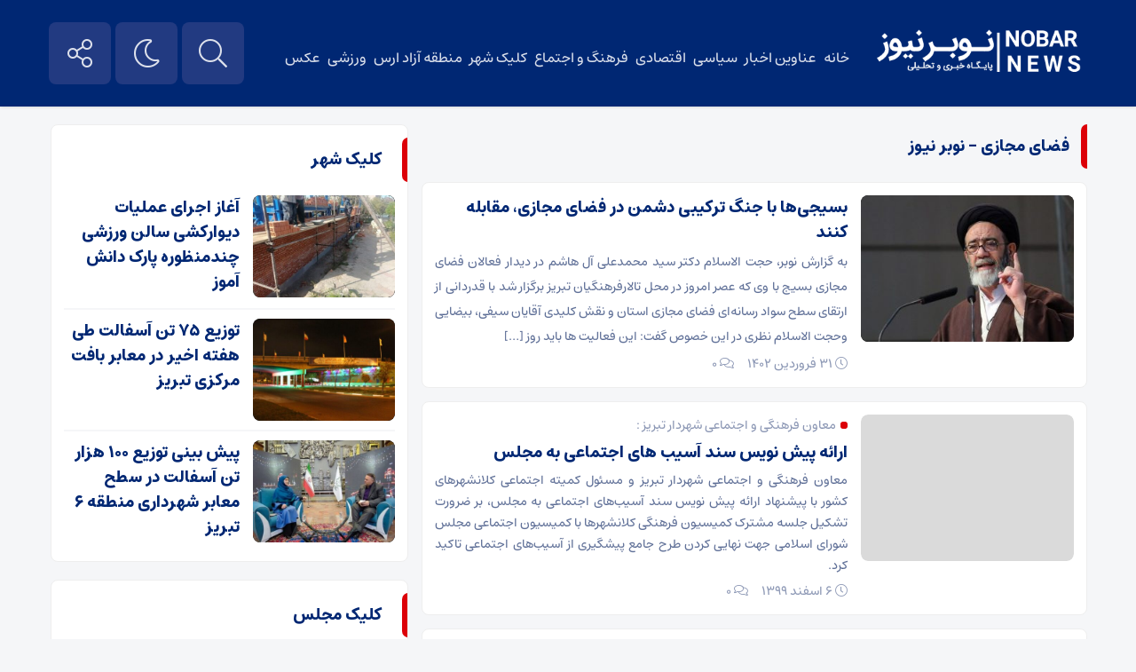

--- FILE ---
content_type: text/html; charset=UTF-8
request_url: https://nobarnews.ir/tag/%D9%81%D8%B6%D8%A7%DB%8C-%D9%85%D8%AC%D8%A7%D8%B2%DB%8C/
body_size: 11007
content:
<!DOCTYPE html><html dir="rtl" lang="fa-IR" prefix="og: https://ogp.me/ns#" dir="rtl"><head><title>فضای مجازی &ndash; نوبر نیوز</title><meta http-equiv="Content-Type" content="text/html; charset=utf-8" /><meta http-equiv="Content-Language" content="fa"><meta name="viewport" content="width=device-width, initial-scale=1.0, user-scalable=yes"><meta name="description" content="پایگاه تحلیلی خبری"/><link rel="shortcut icon" href="" /><link href="https://nobarnews.ir/wp-content/themes/ofogh/style.css" rel="stylesheet" type="text/css" />  <style>body{background:}</style><style>img:is([sizes="auto" i], [sizes^="auto," i]) { contain-intrinsic-size: 3000px 1500px }</style><meta name="robots" content="follow, index, max-snippet:-1, max-video-preview:-1, max-image-preview:large"/><link rel="canonical" href="https://nobarnews.ir/tag/%d9%81%d8%b6%d8%a7%db%8c-%d9%85%d8%ac%d8%a7%d8%b2%db%8c/" /><meta property="og:locale" content="fa_IR" /><meta property="og:type" content="article" /><meta property="og:title" content="فضای مجازی &ndash; نوبر نیوز" /><meta property="og:url" content="https://nobarnews.ir/tag/%d9%81%d8%b6%d8%a7%db%8c-%d9%85%d8%ac%d8%a7%d8%b2%db%8c/" /><meta property="og:site_name" content="نوبر نیوز" /><meta name="twitter:card" content="summary_large_image" /><meta name="twitter:title" content="فضای مجازی &ndash; نوبر نیوز" /><meta name="twitter:label1" content="نوشته‌ها" /><meta name="twitter:data1" content="3" /> <script type="application/ld+json" class="rank-math-schema-pro">{"@context":"https://schema.org","@graph":[{"@type":"NewsMediaOrganization","@id":"https://nobarnews.ir/#organization","name":"\u0646\u0648\u0628\u0631 \u0646\u06cc\u0648\u0632","url":"https://nobarnews.ir","email":"contact@nobarnews.ir","logo":{"@type":"ImageObject","@id":"https://nobarnews.ir/#logo","url":"https://nobarnews.ir/wp-content/uploads/2020/07/logo.png","contentUrl":"https://nobarnews.ir/wp-content/uploads/2020/07/logo.png","caption":"\u0646\u0648\u0628\u0631 \u0646\u06cc\u0648\u0632","inLanguage":"fa-IR","width":"353","height":"85"}},{"@type":"WebSite","@id":"https://nobarnews.ir/#website","url":"https://nobarnews.ir","name":"\u0646\u0648\u0628\u0631 \u0646\u06cc\u0648\u0632","publisher":{"@id":"https://nobarnews.ir/#organization"},"inLanguage":"fa-IR"},{"@type":"CollectionPage","@id":"https://nobarnews.ir/tag/%d9%81%d8%b6%d8%a7%db%8c-%d9%85%d8%ac%d8%a7%d8%b2%db%8c/#webpage","url":"https://nobarnews.ir/tag/%d9%81%d8%b6%d8%a7%db%8c-%d9%85%d8%ac%d8%a7%d8%b2%db%8c/","name":"\u0641\u0636\u0627\u06cc \u0645\u062c\u0627\u0632\u06cc &ndash; \u0646\u0648\u0628\u0631 \u0646\u06cc\u0648\u0632","isPartOf":{"@id":"https://nobarnews.ir/#website"},"inLanguage":"fa-IR"}]}</script> <link rel="alternate" type="application/rss+xml" title="نوبر نیوز &raquo; فضای مجازی خوراک برچسب" href="https://nobarnews.ir/tag/%d9%81%d8%b6%d8%a7%db%8c-%d9%85%d8%ac%d8%a7%d8%b2%db%8c/feed/" /> <script type="text/javascript">window._wpemojiSettings={"baseUrl":"https:\/\/s.w.org\/images\/core\/emoji\/15.1.0\/72x72\/","ext":".png","svgUrl":"https:\/\/s.w.org\/images\/core\/emoji\/15.1.0\/svg\/","svgExt":".svg","source":{"concatemoji":"https:\/\/nobarnews.ir\/wp-includes\/js\/wp-emoji-release.min.js?ver=6.8"}};!function(i,n){var o,s,e;function c(e){try{var t={supportTests:e,timestamp:(new Date).valueOf()};sessionStorage.setItem(o,JSON.stringify(t))}catch(e){}}function p(e,t,n){e.clearRect(0,0,e.canvas.width,e.canvas.height),e.fillText(t,0,0);var t=new Uint32Array(e.getImageData(0,0,e.canvas.width,e.canvas.height).data),r=(e.clearRect(0,0,e.canvas.width,e.canvas.height),e.fillText(n,0,0),new Uint32Array(e.getImageData(0,0,e.canvas.width,e.canvas.height).data));return t.every(function(e,t){return e===r[t]})}function u(e,t,n){switch(t){case"flag":return n(e,"\ud83c\udff3\ufe0f\u200d\u26a7\ufe0f","\ud83c\udff3\ufe0f\u200b\u26a7\ufe0f")?!1:!n(e,"\ud83c\uddfa\ud83c\uddf3","\ud83c\uddfa\u200b\ud83c\uddf3")&&!n(e,"\ud83c\udff4\udb40\udc67\udb40\udc62\udb40\udc65\udb40\udc6e\udb40\udc67\udb40\udc7f","\ud83c\udff4\u200b\udb40\udc67\u200b\udb40\udc62\u200b\udb40\udc65\u200b\udb40\udc6e\u200b\udb40\udc67\u200b\udb40\udc7f");case"emoji":return!n(e,"\ud83d\udc26\u200d\ud83d\udd25","\ud83d\udc26\u200b\ud83d\udd25")}return!1}function f(e,t,n){var r="undefined"!=typeof WorkerGlobalScope&&self instanceof WorkerGlobalScope?new OffscreenCanvas(300,150):i.createElement("canvas"),a=r.getContext("2d",{willReadFrequently:!0}),o=(a.textBaseline="top",a.font="600 32px Arial",{});return e.forEach(function(e){o[e]=t(a,e,n)}),o}function t(e){var t=i.createElement("script");t.src=e,t.defer=!0,i.head.appendChild(t)}"undefined"!=typeof Promise&&(o="wpEmojiSettingsSupports",s=["flag","emoji"],n.supports={everything:!0,everythingExceptFlag:!0},e=new Promise(function(e){i.addEventListener("DOMContentLoaded",e,{once:!0})}),new Promise(function(t){var n=function(){try{var e=JSON.parse(sessionStorage.getItem(o));if("object"==typeof e&&"number"==typeof e.timestamp&&(new Date).valueOf()<e.timestamp+604800&&"object"==typeof e.supportTests)return e.supportTests}catch(e){}return null}();if(!n){if("undefined"!=typeof Worker&&"undefined"!=typeof OffscreenCanvas&&"undefined"!=typeof URL&&URL.createObjectURL&&"undefined"!=typeof Blob)try{var e="postMessage("+f.toString()+"("+[JSON.stringify(s),u.toString(),p.toString()].join(",")+"));",r=new Blob([e],{type:"text/javascript"}),a=new Worker(URL.createObjectURL(r),{name:"wpTestEmojiSupports"});return void(a.onmessage=function(e){c(n=e.data),a.terminate(),t(n)})}catch(e){}c(n=f(s,u,p))}t(n)}).then(function(e){for(var t in e)n.supports[t]=e[t],n.supports.everything=n.supports.everything&&n.supports[t],"flag"!==t&&(n.supports.everythingExceptFlag=n.supports.everythingExceptFlag&&n.supports[t]);n.supports.everythingExceptFlag=n.supports.everythingExceptFlag&&!n.supports.flag,n.DOMReady=!1,n.readyCallback=function(){n.DOMReady=!0}}).then(function(){return e}).then(function(){var e;n.supports.everything||(n.readyCallback(),(e=n.source||{}).concatemoji?t(e.concatemoji):e.wpemoji&&e.twemoji&&(t(e.twemoji),t(e.wpemoji)))}))}((window,document),window._wpemojiSettings)</script> <style id='wp-emoji-styles-inline-css' type='text/css'>img.wp-smiley,img.emoji{display:inline !important;border:none !important;box-shadow:none !important;height:1em !important;width:1em !important;margin:0 0.07em !important;vertical-align:-0.1em !important;background:none !important;padding:0 !important}</style><link rel="preload" as="style" onload="this.onload=null;this.rel='stylesheet'" id='wp-block-library-rtl-css' href='https://nobarnews.ir/wp-includes/css/dist/block-library/style-rtl.min.css?ver=6.8' type='text/css' media='all' /><style id='classic-theme-styles-inline-css' type='text/css'>.wp-block-button__link{color:#fff;background-color:#32373c;border-radius:9999px;box-shadow:none;text-decoration:none;padding:calc(.667em + 2px) calc(1.333em + 2px);font-size:1.125em}.wp-block-file__button{background:#32373c;color:#fff;text-decoration:none}</style><style id='global-styles-inline-css' type='text/css'>:root{--wp--preset--aspect-ratio--square:1;--wp--preset--aspect-ratio--4-3:4/3;--wp--preset--aspect-ratio--3-4:3/4;--wp--preset--aspect-ratio--3-2:3/2;--wp--preset--aspect-ratio--2-3:2/3;--wp--preset--aspect-ratio--16-9:16/9;--wp--preset--aspect-ratio--9-16:9/16;--wp--preset--color--black:#000;--wp--preset--color--cyan-bluish-gray:#abb8c3;--wp--preset--color--white:#fff;--wp--preset--color--pale-pink:#f78da7;--wp--preset--color--vivid-red:#cf2e2e;--wp--preset--color--luminous-vivid-orange:#ff6900;--wp--preset--color--luminous-vivid-amber:#fcb900;--wp--preset--color--light-green-cyan:#7bdcb5;--wp--preset--color--vivid-green-cyan:#00d084;--wp--preset--color--pale-cyan-blue:#8ed1fc;--wp--preset--color--vivid-cyan-blue:#0693e3;--wp--preset--color--vivid-purple:#9b51e0;--wp--preset--gradient--vivid-cyan-blue-to-vivid-purple:linear-gradient(135deg,rgba(6,147,227,1) 0%,rgb(155,81,224) 100%);--wp--preset--gradient--light-green-cyan-to-vivid-green-cyan:linear-gradient(135deg,rgb(122,220,180) 0%,rgb(0,208,130) 100%);--wp--preset--gradient--luminous-vivid-amber-to-luminous-vivid-orange:linear-gradient(135deg,rgba(252,185,0,1) 0%,rgba(255,105,0,1) 100%);--wp--preset--gradient--luminous-vivid-orange-to-vivid-red:linear-gradient(135deg,rgba(255,105,0,1) 0%,rgb(207,46,46) 100%);--wp--preset--gradient--very-light-gray-to-cyan-bluish-gray:linear-gradient(135deg,rgb(238,238,238) 0%,rgb(169,184,195) 100%);--wp--preset--gradient--cool-to-warm-spectrum:linear-gradient(135deg,rgb(74,234,220) 0%,rgb(151,120,209) 20%,rgb(207,42,186) 40%,rgb(238,44,130) 60%,rgb(251,105,98) 80%,rgb(254,248,76) 100%);--wp--preset--gradient--blush-light-purple:linear-gradient(135deg,rgb(255,206,236) 0%,rgb(152,150,240) 100%);--wp--preset--gradient--blush-bordeaux:linear-gradient(135deg,rgb(254,205,165) 0%,rgb(254,45,45) 50%,rgb(107,0,62) 100%);--wp--preset--gradient--luminous-dusk:linear-gradient(135deg,rgb(255,203,112) 0%,rgb(199,81,192) 50%,rgb(65,88,208) 100%);--wp--preset--gradient--pale-ocean:linear-gradient(135deg,rgb(255,245,203) 0%,rgb(182,227,212) 50%,rgb(51,167,181) 100%);--wp--preset--gradient--electric-grass:linear-gradient(135deg,rgb(202,248,128) 0%,rgb(113,206,126) 100%);--wp--preset--gradient--midnight:linear-gradient(135deg,rgb(2,3,129) 0%,rgb(40,116,252) 100%);--wp--preset--font-size--small:13px;--wp--preset--font-size--medium:20px;--wp--preset--font-size--large:36px;--wp--preset--font-size--x-large:42px;--wp--preset--spacing--20:0.44rem;--wp--preset--spacing--30:0.67rem;--wp--preset--spacing--40:1rem;--wp--preset--spacing--50:1.5rem;--wp--preset--spacing--60:2.25rem;--wp--preset--spacing--70:3.38rem;--wp--preset--spacing--80:5.06rem;--wp--preset--shadow--natural:6px 6px 9px rgba(0,0,0,0.2);--wp--preset--shadow--deep:12px 12px 50px rgba(0,0,0,0.4);--wp--preset--shadow--sharp:6px 6px 0px rgba(0,0,0,0.2);--wp--preset--shadow--outlined:6px 6px 0px -3px rgba(255,255,255,1),6px 6px rgba(0,0,0,1);--wp--preset--shadow--crisp:6px 6px 0px rgba(0,0,0,1)}:where(.is-layout-flex){gap:0.5em}:where(.is-layout-grid){gap:0.5em}body .is-layout-flex{display:flex}.is-layout-flex{flex-wrap:wrap;align-items:center}.is-layout-flex>:is(*,div){margin:0}body .is-layout-grid{display:grid}.is-layout-grid>:is(*,div){margin:0}:where(.wp-block-columns.is-layout-flex){gap:2em}:where(.wp-block-columns.is-layout-grid){gap:2em}:where(.wp-block-post-template.is-layout-flex){gap:1.25em}:where(.wp-block-post-template.is-layout-grid){gap:1.25em}.has-black-color{color:var(--wp--preset--color--black) !important}.has-cyan-bluish-gray-color{color:var(--wp--preset--color--cyan-bluish-gray) !important}.has-white-color{color:var(--wp--preset--color--white) !important}.has-pale-pink-color{color:var(--wp--preset--color--pale-pink) !important}.has-vivid-red-color{color:var(--wp--preset--color--vivid-red) !important}.has-luminous-vivid-orange-color{color:var(--wp--preset--color--luminous-vivid-orange) !important}.has-luminous-vivid-amber-color{color:var(--wp--preset--color--luminous-vivid-amber) !important}.has-light-green-cyan-color{color:var(--wp--preset--color--light-green-cyan) !important}.has-vivid-green-cyan-color{color:var(--wp--preset--color--vivid-green-cyan) !important}.has-pale-cyan-blue-color{color:var(--wp--preset--color--pale-cyan-blue) !important}.has-vivid-cyan-blue-color{color:var(--wp--preset--color--vivid-cyan-blue) !important}.has-vivid-purple-color{color:var(--wp--preset--color--vivid-purple) !important}.has-black-background-color{background-color:var(--wp--preset--color--black) !important}.has-cyan-bluish-gray-background-color{background-color:var(--wp--preset--color--cyan-bluish-gray) !important}.has-white-background-color{background-color:var(--wp--preset--color--white) !important}.has-pale-pink-background-color{background-color:var(--wp--preset--color--pale-pink) !important}.has-vivid-red-background-color{background-color:var(--wp--preset--color--vivid-red) !important}.has-luminous-vivid-orange-background-color{background-color:var(--wp--preset--color--luminous-vivid-orange) !important}.has-luminous-vivid-amber-background-color{background-color:var(--wp--preset--color--luminous-vivid-amber) !important}.has-light-green-cyan-background-color{background-color:var(--wp--preset--color--light-green-cyan) !important}.has-vivid-green-cyan-background-color{background-color:var(--wp--preset--color--vivid-green-cyan) !important}.has-pale-cyan-blue-background-color{background-color:var(--wp--preset--color--pale-cyan-blue) !important}.has-vivid-cyan-blue-background-color{background-color:var(--wp--preset--color--vivid-cyan-blue) !important}.has-vivid-purple-background-color{background-color:var(--wp--preset--color--vivid-purple) !important}.has-black-border-color{border-color:var(--wp--preset--color--black) !important}.has-cyan-bluish-gray-border-color{border-color:var(--wp--preset--color--cyan-bluish-gray) !important}.has-white-border-color{border-color:var(--wp--preset--color--white) !important}.has-pale-pink-border-color{border-color:var(--wp--preset--color--pale-pink) !important}.has-vivid-red-border-color{border-color:var(--wp--preset--color--vivid-red) !important}.has-luminous-vivid-orange-border-color{border-color:var(--wp--preset--color--luminous-vivid-orange) !important}.has-luminous-vivid-amber-border-color{border-color:var(--wp--preset--color--luminous-vivid-amber) !important}.has-light-green-cyan-border-color{border-color:var(--wp--preset--color--light-green-cyan) !important}.has-vivid-green-cyan-border-color{border-color:var(--wp--preset--color--vivid-green-cyan) !important}.has-pale-cyan-blue-border-color{border-color:var(--wp--preset--color--pale-cyan-blue) !important}.has-vivid-cyan-blue-border-color{border-color:var(--wp--preset--color--vivid-cyan-blue) !important}.has-vivid-purple-border-color{border-color:var(--wp--preset--color--vivid-purple) !important}.has-vivid-cyan-blue-to-vivid-purple-gradient-background{background:var(--wp--preset--gradient--vivid-cyan-blue-to-vivid-purple) !important}.has-light-green-cyan-to-vivid-green-cyan-gradient-background{background:var(--wp--preset--gradient--light-green-cyan-to-vivid-green-cyan) !important}.has-luminous-vivid-amber-to-luminous-vivid-orange-gradient-background{background:var(--wp--preset--gradient--luminous-vivid-amber-to-luminous-vivid-orange) !important}.has-luminous-vivid-orange-to-vivid-red-gradient-background{background:var(--wp--preset--gradient--luminous-vivid-orange-to-vivid-red) !important}.has-very-light-gray-to-cyan-bluish-gray-gradient-background{background:var(--wp--preset--gradient--very-light-gray-to-cyan-bluish-gray) !important}.has-cool-to-warm-spectrum-gradient-background{background:var(--wp--preset--gradient--cool-to-warm-spectrum) !important}.has-blush-light-purple-gradient-background{background:var(--wp--preset--gradient--blush-light-purple) !important}.has-blush-bordeaux-gradient-background{background:var(--wp--preset--gradient--blush-bordeaux) !important}.has-luminous-dusk-gradient-background{background:var(--wp--preset--gradient--luminous-dusk) !important}.has-pale-ocean-gradient-background{background:var(--wp--preset--gradient--pale-ocean) !important}.has-electric-grass-gradient-background{background:var(--wp--preset--gradient--electric-grass) !important}.has-midnight-gradient-background{background:var(--wp--preset--gradient--midnight) !important}.has-small-font-size{font-size:var(--wp--preset--font-size--small) !important}.has-medium-font-size{font-size:var(--wp--preset--font-size--medium) !important}.has-large-font-size{font-size:var(--wp--preset--font-size--large) !important}.has-x-large-font-size{font-size:var(--wp--preset--font-size--x-large) !important}:where(.wp-block-post-template.is-layout-flex){gap:1.25em}:where(.wp-block-post-template.is-layout-grid){gap:1.25em}:where(.wp-block-columns.is-layout-flex){gap:2em}:where(.wp-block-columns.is-layout-grid){gap:2em}:root :where(.wp-block-pullquote){font-size:1.5em;line-height:1.6}</style><link rel="preload" as="style" onload="this.onload=null;this.rel='stylesheet'" id='dashicons-css' href='https://nobarnews.ir/wp-includes/css/dashicons.min.css?ver=6.8' type='text/css' media='all' /><link rel="preload" as="style" onload="this.onload=null;this.rel='stylesheet'" id='post-views-counter-frontend-css' href='https://nobarnews.ir/wp-content/plugins/post-views-counter/css/frontend.min.css?ver=1.5.3' type='text/css' media='all' /><link rel="preload" as="style" onload="this.onload=null;this.rel='stylesheet'" id='redux-extendify-styles-css' href='https://nobarnews.ir/wp-content/themes/ofogh/ReduxCore/assets/css/extendify-utilities.css?ver=4.4.7' type='text/css' media='all' /> <script type="text/javascript" src="https://nobarnews.ir/wp-includes/js/jquery/jquery.min.js?ver=3.7.1" id="jquery-core-js"></script><script>!function(){window.jQuery?$=jQuery:setTimeout(arguments.callee,50)}();</script> <script type="text/javascript" src="https://nobarnews.ir/wp-includes/js/jquery/jquery-migrate.min.js?ver=3.4.1" id="jquery-migrate-js" defer></script> <link rel="https://api.w.org/" href="https://nobarnews.ir/wp-json/" /><link rel="alternate" title="JSON" type="application/json" href="https://nobarnews.ir/wp-json/wp/v2/tags/767" /><link rel="EditURI" type="application/rsd+xml" title="RSD" href="https://nobarnews.ir/xmlrpc.php?rsd" /><meta name="generator" content="Redux 4.4.7" /><link rel="icon" href="https://nobarnews.ir/wp-content/uploads/2022/12/cropped-favicon-32x32.png" sizes="32x32" /><link rel="icon" href="https://nobarnews.ir/wp-content/uploads/2022/12/cropped-favicon-192x192.png" sizes="192x192" /><link rel="apple-touch-icon" href="https://nobarnews.ir/wp-content/uploads/2022/12/cropped-favicon-180x180.png" /><meta name="msapplication-TileImage" content="https://nobarnews.ir/wp-content/uploads/2022/12/cropped-favicon-270x270.png" /><noscript id="dragonizer-noscript"><link rel="stylesheet" href="https://nobarnews.ir/wp-content/themes/ofogh/ReduxCore/assets/css/extendify-utilities.css?ver=4.4.7" type="text/css"><link rel="stylesheet" href="https://nobarnews.ir/wp-content/plugins/post-views-counter/css/frontend.min.css?ver=1.5.3" type="text/css"><link rel="stylesheet" href="https://nobarnews.ir/wp-includes/css/dashicons.min.css?ver=6.8" type="text/css"><link rel="stylesheet" href="https://nobarnews.ir/wp-includes/css/dist/block-library/style-rtl.min.css?ver=6.8" type="text/css"></noscript></head><body><header id="navbar" style="position:fixed;height:auto;"><div class="container"><div class="ar_topbar"><div class="nav_right"><div class="site-logo"> <a href="https://nobarnews.ir"> <img src="https://nobarnews.ir/wp-content/uploads/2020/07/logo.png" alt="نوبر نیوز"> </a></div><div class="top-nav"><div class="menu-%d8%a7%d8%b5%d9%84%db%8c-container"><ul id="menu-%d8%a7%d8%b5%d9%84%db%8c" class="menu"><li id="menu-item-165621" class="menu-item menu-item-type-custom menu-item-object-custom menu-item-home menu-item-165621"><a href="https://nobarnews.ir">خانه</a></li><li id="menu-item-165369" class="menu-item menu-item-type-taxonomy menu-item-object-category menu-item-165369"><a href="https://nobarnews.ir/category/news/">عناوین اخبار</a></li><li id="menu-item-345" class="menu-item menu-item-type-taxonomy menu-item-object-category menu-item-345"><a href="https://nobarnews.ir/category/news/politics/">سیاسی</a></li><li id="menu-item-281568" class="menu-item menu-item-type-taxonomy menu-item-object-category menu-item-281568"><a href="https://nobarnews.ir/category/news/comercial/">اقتصادی</a></li><li id="menu-item-387" class="menu-item menu-item-type-taxonomy menu-item-object-category menu-item-387"><a href="https://nobarnews.ir/category/news/social/">فرهنگ و اجتماع</a></li><li id="menu-item-295747" class="menu-item menu-item-type-taxonomy menu-item-object-category menu-item-295747"><a href="https://nobarnews.ir/category/news/citytabriz/">کلیک شهر</a></li><li id="menu-item-295748" class="menu-item menu-item-type-taxonomy menu-item-object-category menu-item-295748"><a href="https://nobarnews.ir/category/news/free-aras/">منطقه آزاد ارس</a></li><li id="menu-item-165334" class="menu-item menu-item-type-taxonomy menu-item-object-category menu-item-165334"><a href="https://nobarnews.ir/category/news/sport/">ورزشی</a></li><li id="menu-item-228001" class="menu-item menu-item-type-custom menu-item-object-custom menu-item-228001"><a href="https://nobarnews.ir/gallery/">عکس</a></li></ul></div></div></div><div class="nav_left"> <button class="btn-nav"></button><div class="custom-control custom-switch"> <input type="checkbox" class="custom-control-input" id="darkSwitch"> <label class="custom-control-label" for="darkSwitch"></label></div> <a class="my-nav" onclick="openNav()"></a><div class='searrch'> <span class='toggle'></span><div class='searrchContent'><div class="serch"><form method="get" action="https://nobarnews.ir"> <input name="s" placeholder="جستجو..." type="text"> <button type='submit'><i class="fa fa-search" aria-hidden="true"></i></button></form></div></div></div> <script>$('.toggle').on('click',function(){$('.searrch').toggleClass('active')})</script> </div></div></div></header><div id="myNav" class="overlay"> <a href="javascript:void(0)" class="closebtn" onclick="closeNav()">&times;</a><div class="overlay-content"><div class="serch"><form method="get" action="https://nobarnews.ir"> <input name="s" placeholder="جستجو..." type="text"></form></div><div id="mobile-nav"><div class="menu-%d8%a7%d8%b5%d9%84%db%8c-container"><ul id="menu-%d8%a7%d8%b5%d9%84%db%8c-1" class="menu"><li class="menu-item menu-item-type-custom menu-item-object-custom menu-item-home menu-item-165621"><a href="https://nobarnews.ir">خانه</a></li><li class="menu-item menu-item-type-taxonomy menu-item-object-category menu-item-165369"><a href="https://nobarnews.ir/category/news/">عناوین اخبار</a></li><li class="menu-item menu-item-type-taxonomy menu-item-object-category menu-item-345"><a href="https://nobarnews.ir/category/news/politics/">سیاسی</a></li><li class="menu-item menu-item-type-taxonomy menu-item-object-category menu-item-281568"><a href="https://nobarnews.ir/category/news/comercial/">اقتصادی</a></li><li class="menu-item menu-item-type-taxonomy menu-item-object-category menu-item-387"><a href="https://nobarnews.ir/category/news/social/">فرهنگ و اجتماع</a></li><li class="menu-item menu-item-type-taxonomy menu-item-object-category menu-item-295747"><a href="https://nobarnews.ir/category/news/citytabriz/">کلیک شهر</a></li><li class="menu-item menu-item-type-taxonomy menu-item-object-category menu-item-295748"><a href="https://nobarnews.ir/category/news/free-aras/">منطقه آزاد ارس</a></li><li class="menu-item menu-item-type-taxonomy menu-item-object-category menu-item-165334"><a href="https://nobarnews.ir/category/news/sport/">ورزشی</a></li><li class="menu-item menu-item-type-custom menu-item-object-custom menu-item-228001"><a href="https://nobarnews.ir/gallery/">عکس</a></li></ul></div></div></div></div><nav class="nav-container hidden hideNav"><ul class="nav-list"><li class="list-item"><a href="" class="tooltip tooltip-right" data-iro="آپارات"><svg version="1.1" xmlns="http://www.w3.org/2000/svg" x="0px" y="0px" viewBox="0 0 500 500" enable-background="new 0 0 500 500" xml:space="preserve" height="30" width="30"> <g><g><path d="M214.665,31.71l-39.841-9.742c-40.26-9.847-80.88,14.812-90.728,55.073l-9.967,40.761 C108.097,72.192,158.646,41.259,214.665,31.71z"></path> <path d="M471.285,221.282l11.438-46.759c9.845-40.262-14.813-80.882-55.074-90.728L385.387,73.46 C432.442,109.122,463.595,162.54,471.285,221.282z"></path> <path d="M282.446,469.235l48.07,11.755c40.262,9.846,80.883-14.812,90.73-55.074l12.022-49.179 C398.099,427.071,343.208,460.712,282.446,469.235z"></path> <path d="M33.179,285.256l-10.559,43.179c-9.847,40.262,14.811,80.883,55.071,90.728l45.648,11.164 C75.18,396.014,42.611,343.522,33.179,285.256z"></path> </g><path d="M252.672,46.092c-111.809,0-202.447,90.639-202.447,202.447c0,111.806,90.638,202.446,202.447,202.446 c111.81,0,202.445-90.64,202.445-202.446C455.117,136.73,364.481,46.092,252.672,46.092z M193.837,100.125 c32.494,0,58.835,26.341,58.835,58.834s-26.341,58.834-58.835,58.834s-58.834-26.341-58.834-58.834 S161.343,100.125,193.837,100.125z M165.06,370.618c-32.494,0-58.834-26.341-58.834-58.833c0-32.493,26.341-58.835,58.834-58.835 c32.494,0,58.835,26.342,58.835,58.835C223.895,344.277,197.554,370.618,165.06,370.618z M252.358,276.974 c-14.081,0-25.495-11.413-25.495-25.494s11.414-25.495,25.495-25.495c14.08,0,25.494,11.414,25.494,25.495 S266.438,276.974,252.358,276.974z M312.147,398.564c-32.494,0-58.834-26.34-58.834-58.834c0-32.491,26.34-58.834,58.834-58.834 s58.835,26.343,58.835,58.834C370.982,372.225,344.642,398.564,312.147,398.564z M341.407,244.349 c-32.494,0-58.835-26.341-58.835-58.834c0-32.494,26.341-58.834,58.835-58.834s58.834,26.341,58.834,58.834 C400.241,218.008,373.901,244.349,341.407,244.349z"></path></g></svg></a></li><li class="list-item"><a href="" class="tooltip tooltip-right" data-iro="ایتا"><svg fill="none" xmlns="http://www.w3.org/2000/svg" width="25" height="25" viewBox="0 0 15 15"><path fill-rule="evenodd" clip-rule="evenodd" d="M12.7271 8.10486C12.7271 8.10486 11.3341 9.59286 11.0808 9.75114C11.0808 9.75114 9.24456 11.4766 7.0284 10.7643C7.0284 10.7643 6.60099 11.255 6.64848 12.3473C6.64848 12.3473 4.60644 11.9357 4.62228 9.8145C4.62228 9.8145 4.02417 9.33435 3.76818 8.71197C3.67326 8.48121 3.35838 7.63503 4.02126 6.75315C4.22304 6.48471 4.47387 6.15564 4.87557 5.82537C4.87557 5.82537 5.82537 4.76478 7.47165 4.36905C7.47165 4.36905 9.7353 3.84666 10.5743 5.00223C10.5743 5.00223 11.2034 5.59503 10.5743 6.14199C10.5743 6.14199 9.87777 6.8385 8.42142 7.09179C8.42142 7.09179 5.92032 7.5825 6.26859 5.69877C6.26859 5.69877 4.27404 6.61689 5.76204 8.29485C5.76204 8.29485 4.06827 10.0678 6.20526 11.6508C6.20526 11.6508 6.20526 9.98865 8.23149 9.05469C8.23149 9.05469 10.0677 8.15241 10.6376 7.8516C11.2075 7.55085 11.9673 6.74352 12.094 5.25552C12.2206 3.76752 11.5874 2.67525 11.2075 2.40615C11.2075 2.40615 10.131 1.01313 7.91487 1.45638C7.91487 1.45638 7.15503 1.51968 5.69871 2.53281C5.15259 2.91273 4.58865 3.48627 4.09704 4.0824C3.27771 5.07597 2.48802 6.80409 2.32875 7.37088C2.1099 8.14956 1.91382 9.3459 2.21616 10.6377C2.21616 10.6377 2.65941 12.6955 4.87557 13.487C4.87557 13.487 7.09176 14.5318 9.56121 13.0438C9.56121 13.0438 10.97 12.0307 11.8407 10.8276C11.8407 10.8276 12.9329 9.43461 12.9804 9.24465C12.9804 9.24465 14.1634 7.67928 14.5634 7.49706V10.7643C14.5634 13.0374 12.7207 14.88 10.4477 14.88H4.11573C1.84266 14.88 3.66307e-10 13.0373 3.66307e-10 10.7643V4.11573C-2.99996e-05 1.84269 1.84266 0 4.11573 0H10.4476C12.7207 0 14.5634 1.84269 14.5634 4.11573V6.4578C14.2609 6.64047 13.6735 7.0779 12.7271 8.10486Z"></path></svg></a></li><li class="list-item"><a href="" class="tooltip tooltip-right" data-iro="اینستاگرام"><i class="fa fa-instagram"></i></a></li><li class="list-item"><a href="" class="tooltip tooltip-right" data-iro="تلگرام"><i class="fal fa-paper-plane"></i></a></li><li class="list-item"><a href="https://nobarnews.ir/feed/rss/" class="tooltip tooltip-right" data-iro="RSS"><i class="fa fa-rss"></i></a></li></ul></nav> <script>$(window).load(function(){$(".btn-nav").on("click tap",function(){$(".nav-container").toggleClass("showNav hideNav").removeClass("hidden");$(this).toggleClass("animated")})})</script> <div class="header-lin"></div><div class="container"><section class="contain"><div class="sid-right"><div class="tiitle"><h3>فضای مجازی &ndash; نوبر نیوز</h3></div><div class="list"><div class="thumb"> <a href="https://nobarnews.ir/%d8%a8%d8%b3%db%8c%d8%ac%db%8c%d9%87%d8%a7-%d8%a8%d8%a7-%d8%ac%d9%86%da%af-%d8%aa%d8%b1%da%a9%db%8c%d8%a8%db%8c-%d8%af%d8%b4%d9%85%d9%86-%d8%af%d8%b1-%d9%81%d8%b6%d8%a7%db%8c-%d9%85%d8%ac/"><img src="https://nobarnews.ir/wp-content/uploads/2020/09/57859526-300x209.jpg?v=1601366782" alt="بسیجی‌ها با جنگ ترکیبی دشمن در فضای مجازی، مقابله کنند"></a></div><div class="det"><h2><a href="https://nobarnews.ir/%d8%a8%d8%b3%db%8c%d8%ac%db%8c%d9%87%d8%a7-%d8%a8%d8%a7-%d8%ac%d9%86%da%af-%d8%aa%d8%b1%da%a9%db%8c%d8%a8%db%8c-%d8%af%d8%b4%d9%85%d9%86-%d8%af%d8%b1-%d9%81%d8%b6%d8%a7%db%8c-%d9%85%d8%ac/" title="بسیجی‌ها با جنگ ترکیبی دشمن در فضای مجازی، مقابله کنند">بسیجی‌ها با جنگ ترکیبی دشمن در فضای مجازی، مقابله کنند</a></h2><div class="lead"><p>به گزارش نوبر، حجت الاسلام دکتر سید محمدعلی آل هاشم در دیدار فعالان فضای مجازی بسیج با وی که عصر امروز در محل تالارفرهنگیان تبریز برگزار شد با قدردانی از ارتقای سطح سواد رسانه‌ای فضای مجازی استان و نقش کلیدی آقایان سیفی، بیضایی وحجت الاسلام نظری در این خصوص گفت: این فعالیت ها باید روز [&hellip;]</p></div><div class="daat"><li><i class="fa fa-clock" aria-hidden="true"></i> 31 فروردین 1402</li><li><i class="fa fa-comments" aria-hidden="true"></i> <a href="https://nobarnews.ir/%d8%a8%d8%b3%db%8c%d8%ac%db%8c%d9%87%d8%a7-%d8%a8%d8%a7-%d8%ac%d9%86%da%af-%d8%aa%d8%b1%da%a9%db%8c%d8%a8%db%8c-%d8%af%d8%b4%d9%85%d9%86-%d8%af%d8%b1-%d9%81%d8%b6%d8%a7%db%8c-%d9%85%d8%ac/#respond">0</a></li></div></div></div><div class="list"><div class="thumb"> <img src="https://nobarnews.ir/wp-content/themes/ofogh/img/none.png"></div><div class="det"><div class="rott">معاون فرهنگی و اجتماعی شهردار تبریز :</div><h2><a href="https://nobarnews.ir/%d9%be%db%8c%d8%b4%d9%86%d9%87%d8%a7%d8%af-%d8%a7%d8%b1%d8%a7%d8%a6%d9%87-%d9%be%db%8c%d8%b4-%d9%86%d9%88%db%8c%d8%b3-%d8%b3%d9%86%d8%af-%d8%a2%d8%b3%db%8c%d8%a8%e2%80%8c%d9%87%d8%a7%db%8c-%d8%a7/" title="ارائه پیش نویس سند آسیب ‌های اجتماعی به مجلس">ارائه پیش نویس سند آسیب ‌های اجتماعی به مجلس</a></h2><div class="lead"> معاون فرهنگی و اجتماعی شهردار تبریز و مسئول کمیته اجتماعی کلانشهرهای کشور با پیشنهاد ارائه پیش نویس سند آسیب‌های اجتماعی به مجلس، بر ضرورت‌ تشکیل جلسه مشترک کمیسیون فرهنگی کلانشهرها با کمیسیون اجتماعی مجلس شورای اسلامی جهت‌ نهایی کردن طرح جامع پیشگیری از آسیب‌های اجتماعی تاکید کرد.</div><div class="daat"><li><i class="fa fa-clock" aria-hidden="true"></i> 6 اسفند 1399</li><li><i class="fa fa-comments" aria-hidden="true"></i> <a href="https://nobarnews.ir/%d9%be%db%8c%d8%b4%d9%86%d9%87%d8%a7%d8%af-%d8%a7%d8%b1%d8%a7%d8%a6%d9%87-%d9%be%db%8c%d8%b4-%d9%86%d9%88%db%8c%d8%b3-%d8%b3%d9%86%d8%af-%d8%a2%d8%b3%db%8c%d8%a8%e2%80%8c%d9%87%d8%a7%db%8c-%d8%a7/#respond">0</a></li></div></div></div><div class="list"><div class="thumb"> <a href="https://nobarnews.ir/%d9%81%d8%b6%d8%a7%db%8c-%d9%85%d8%ac%d8%a7%d8%b2%db%8c%d8%8c-%d8%a8%d8%a7%d8%b2%d9%88%db%8c-%d9%81%d8%b9%d8%a7%d9%84%d8%a7%d9%86-%d9%81%d8%b1%d9%87%d9%86%da%af%db%8c-%d8%af%d8%b1-%d8%b9%d8%b1%d8%b6/"><img src="https://nobarnews.ir/wp-content/uploads/2020/09/139404291444117745722694-300x209.jpg?v=1598956994" alt="فضای مجازی، بازوی فعالان فرهنگی در عرض ارادت به آستان سیدالشهدا"></a></div><div class="det"><div class="rott">خبر/</div><h2><a href="https://nobarnews.ir/%d9%81%d8%b6%d8%a7%db%8c-%d9%85%d8%ac%d8%a7%d8%b2%db%8c%d8%8c-%d8%a8%d8%a7%d8%b2%d9%88%db%8c-%d9%81%d8%b9%d8%a7%d9%84%d8%a7%d9%86-%d9%81%d8%b1%d9%87%d9%86%da%af%db%8c-%d8%af%d8%b1-%d8%b9%d8%b1%d8%b6/" title="فضای مجازی، بازوی فعالان فرهنگی در عرض ارادت به آستان سیدالشهدا">فضای مجازی، بازوی فعالان فرهنگی در عرض ارادت به آستان سیدالشهدا</a></h2><div class="lead"> معاون فرهنگی و رییس سازمان فرهنگی اجتماعی ورزشی شهرداری تبریز، ماموریت اصلی سازمان را جهش تولیدات فرهنگی و حضور در عرصه محتواسازی برای اقشار مختلف شهروندان به ویژه در مناسبت هایی مانند ایام ماه محرم و صفر عنوان کرد.</div><div class="daat"><li><i class="fa fa-clock" aria-hidden="true"></i> 11 شهریور 1399</li><li><i class="fa fa-comments" aria-hidden="true"></i> <a href="https://nobarnews.ir/%d9%81%d8%b6%d8%a7%db%8c-%d9%85%d8%ac%d8%a7%d8%b2%db%8c%d8%8c-%d8%a8%d8%a7%d8%b2%d9%88%db%8c-%d9%81%d8%b9%d8%a7%d9%84%d8%a7%d9%86-%d9%81%d8%b1%d9%87%d9%86%da%af%db%8c-%d8%af%d8%b1-%d8%b9%d8%b1%d8%b6/#respond">0</a></li></div></div></div></div><div class="sid-left"><div class="sidebar-box"><div class="sidebar-title"><h3>کلیک شهر</h3></div><ul class="widget_img_small"><li><div class="thumb"> <a href="https://nobarnews.ir/%d8%a2%d8%ba%d8%a7%d8%b2-%d8%a7%d8%ac%d8%b1%d8%a7%db%8c-%d8%b9%d9%85%d9%84%db%8c%d8%a7%d8%aa-%d8%af%db%8c%d9%88%d8%a7%d8%b1%da%a9%d8%b4%db%8c-%d8%b3%d8%a7%d9%84%d9%86-%d9%88%d8%b1%d8%b2%d8%b4%db%8c/"><img src="https://nobarnews.ir/wp-content/uploads/2024/04/247558-400x300.jpg?v=1714280030" alt="آغاز اجرای عملیات دیوارکشی سالن ورزشی چندمنظوره پارک دانش آموز"></a></div><div class="det"><h2><a href="https://nobarnews.ir/%d8%a2%d8%ba%d8%a7%d8%b2-%d8%a7%d8%ac%d8%b1%d8%a7%db%8c-%d8%b9%d9%85%d9%84%db%8c%d8%a7%d8%aa-%d8%af%db%8c%d9%88%d8%a7%d8%b1%da%a9%d8%b4%db%8c-%d8%b3%d8%a7%d9%84%d9%86-%d9%88%d8%b1%d8%b2%d8%b4%db%8c/" title="آغاز اجرای عملیات دیوارکشی سالن ورزشی چندمنظوره پارک دانش آموز">آغاز اجرای عملیات دیوارکشی سالن ورزشی چندمنظوره پارک دانش آموز</a></h2></div><div class="daat"></div></li><li><div class="thumb"> <a href="https://nobarnews.ir/%d8%aa%d9%88%d8%b2%db%8c%d8%b9-%db%b7%db%b5-%d8%aa%d9%86-%d8%a2%d8%b3%d9%81%d8%a7%d9%84%d8%aa-%d8%b7%db%8c-%d9%87%d9%81%d8%aa%d9%87-%d8%a7%d8%ae%db%8c%d8%b1-%d8%af%d8%b1-%d9%85%d8%b9%d8%a7%d8%a8%d8%b1/"><img src="https://nobarnews.ir/wp-content/uploads/2024/04/photo_2018-04-15_10-40-26-400x300.jpg?v=1713343463" alt="توزیع ۷۵ تن آسفالت طی هفته اخیر در معابر بافت مرکزی تبریز"></a></div><div class="det"><h2><a href="https://nobarnews.ir/%d8%aa%d9%88%d8%b2%db%8c%d8%b9-%db%b7%db%b5-%d8%aa%d9%86-%d8%a2%d8%b3%d9%81%d8%a7%d9%84%d8%aa-%d8%b7%db%8c-%d9%87%d9%81%d8%aa%d9%87-%d8%a7%d8%ae%db%8c%d8%b1-%d8%af%d8%b1-%d9%85%d8%b9%d8%a7%d8%a8%d8%b1/" title="توزیع ۷۵ تن آسفالت طی هفته اخیر در معابر بافت مرکزی تبریز">توزیع ۷۵ تن آسفالت طی هفته اخیر در معابر بافت مرکزی تبریز</a></h2></div><div class="daat"></div></li><li><div class="thumb"> <a href="https://nobarnews.ir/%d9%be%db%8c%d8%b4-%d8%a8%db%8c%d9%86%db%8c-%d8%aa%d9%88%d8%b2%db%8c%d8%b9-%db%b1%db%b0%db%b0-%d9%87%d8%b2%d8%a7%d8%b1-%d8%aa%d9%86-%d8%a2%d8%b3%d9%81%d8%a7%d9%84%d8%aa-%d8%af%d8%b1-%d8%b3%d8%b7%d8%ad/"><img src="https://nobarnews.ir/wp-content/uploads/2024/04/246207-400x300.jpg?v=1713336930" alt="پیش بینی توزیع ۱۰۰ هزار تن آسفالت در سطح معابر شهرداری منطقه ۶ تبریز"></a></div><div class="det"><h2><a href="https://nobarnews.ir/%d9%be%db%8c%d8%b4-%d8%a8%db%8c%d9%86%db%8c-%d8%aa%d9%88%d8%b2%db%8c%d8%b9-%db%b1%db%b0%db%b0-%d9%87%d8%b2%d8%a7%d8%b1-%d8%aa%d9%86-%d8%a2%d8%b3%d9%81%d8%a7%d9%84%d8%aa-%d8%af%d8%b1-%d8%b3%d8%b7%d8%ad/" title="پیش بینی توزیع ۱۰۰ هزار تن آسفالت در سطح معابر شهرداری منطقه ۶ تبریز">پیش بینی توزیع ۱۰۰ هزار تن آسفالت در سطح معابر شهرداری منطقه ۶ تبریز</a></h2></div><div class="daat"></div></li></ul></div><div class="sidebar-box"><div class="sidebar-title"><h3>کلیک مجلس</h3></div><ul class="widget_img_small"><li><div class="thumb"> <a href="https://nobarnews.ir/%d9%be%db%8c%d8%b4%d9%86%d9%87%d8%a7%d8%af-%d8%a2%d8%a8%db%8c-%d9%85%db%8c%d8%b1%d8%aa%d8%a7%d8%ac%d8%a7%d9%84%d8%af%db%8c%d9%86%db%8c-%d8%a8%d9%87-%d8%a7%d8%b1%d8%af%d9%88%d8%ba/"><img src="https://nobarnews.ir/wp-content/uploads/2024/02/IMG_1555-1-400x300.jpeg" alt="پیشنهاد آبی میرتاج‌الدینی‌ به اردوغان برای احیای دریاچه ارومیه"></a></div><div class="det"><h2><a href="https://nobarnews.ir/%d9%be%db%8c%d8%b4%d9%86%d9%87%d8%a7%d8%af-%d8%a2%d8%a8%db%8c-%d9%85%db%8c%d8%b1%d8%aa%d8%a7%d8%ac%d8%a7%d9%84%d8%af%db%8c%d9%86%db%8c-%d8%a8%d9%87-%d8%a7%d8%b1%d8%af%d9%88%d8%ba/" title="پیشنهاد آبی میرتاج‌الدینی‌ به اردوغان برای احیای دریاچه ارومیه">پیشنهاد آبی میرتاج‌الدینی‌ به اردوغان برای احیای دریاچه ارومیه</a></h2></div><div class="daat"></div></li><li><div class="thumb"> <a href="https://nobarnews.ir/%d8%a7%d9%82%d8%aa%d8%b5%d8%a7%d8%af-%d9%85%d9%82%d8%a7%d9%88%d9%85%d8%aa%db%8c%d8%8c-%d8%aa%d9%86%d9%87%d8%a7-%d8%b1%d8%a7%d9%87-%d9%86%d8%ac%d8%a7%d8%aa-%d8%a7%d9%82%d8%aa%d8%b5%d8%a7%d8%af-%d8%a7/"><img src="https://nobarnews.ir/wp-content/uploads/2024/02/IMG_1538-1-400x300.jpeg" alt="اقتصاد مقاومتی، تنها راه نجات اقتصاد ایران/انقلاب اسلامی، انقلاب اقتصادی هم می‌خواهد"></a></div><div class="det"><h2><a href="https://nobarnews.ir/%d8%a7%d9%82%d8%aa%d8%b5%d8%a7%d8%af-%d9%85%d9%82%d8%a7%d9%88%d9%85%d8%aa%db%8c%d8%8c-%d8%aa%d9%86%d9%87%d8%a7-%d8%b1%d8%a7%d9%87-%d9%86%d8%ac%d8%a7%d8%aa-%d8%a7%d9%82%d8%aa%d8%b5%d8%a7%d8%af-%d8%a7/" title="اقتصاد مقاومتی، تنها راه نجات اقتصاد ایران/انقلاب اسلامی، انقلاب اقتصادی هم می‌خواهد">اقتصاد مقاومتی، تنها راه نجات اقتصاد ایران/انقلاب اسلامی، انقلاب اقتصادی هم می‌خواهد</a></h2></div><div class="daat"></div></li><li><div class="thumb"> <a href="https://nobarnews.ir/%d8%ac%d8%b2%db%8c%db%8c%d8%a7%d8%aa-%d9%84%db%8c%d8%b3%d8%aa-%d8%a7%d9%86%d8%aa%d8%ae%d8%a7%d8%a8%d8%a7%d8%aa%db%8c-%d8%b4%d8%b1%db%8c%d8%a7%d9%86-%d8%af%d8%b1-%d8%a2%d8%b0%d8%b1%d8%a8%d8%a7%db%8c/"><img src="https://nobarnews.ir/wp-content/uploads/2024/02/IMG_1465-400x300.jpeg?v=1706981553" alt="جزییات لیست انتخاباتی شریان در آذربایجان‌شرقی"></a></div><div class="det"><h2><a href="https://nobarnews.ir/%d8%ac%d8%b2%db%8c%db%8c%d8%a7%d8%aa-%d9%84%db%8c%d8%b3%d8%aa-%d8%a7%d9%86%d8%aa%d8%ae%d8%a7%d8%a8%d8%a7%d8%aa%db%8c-%d8%b4%d8%b1%db%8c%d8%a7%d9%86-%d8%af%d8%b1-%d8%a2%d8%b0%d8%b1%d8%a8%d8%a7%db%8c/" title="جزییات لیست انتخاباتی شریان در آذربایجان‌شرقی">جزییات لیست انتخاباتی شریان در آذربایجان‌شرقی</a></h2></div><div class="daat"></div></li></ul></div></div></section><div class="clearfix"></div></div><div class="clearfix"></div><div class="footer"><div id="footer_border"><div></div></div><div class="container"><div class="foot-right"> <a href="https://nobarnews.ir"><img src="https://nobarnews.ir/wp-content/uploads/2020/07/logo.png" alt="نوبر نیوز"></a></div><div class="foot-main"><div class="fot-nav"><div class="menu-%d9%81%d9%88%d8%aa%d8%b1-%d9%be%d8%a7%db%8c%db%8c%d9%86-container"><ul id="menu-%d9%81%d9%88%d8%aa%d8%b1-%d9%be%d8%a7%db%8c%db%8c%d9%86" class="menu"><li id="menu-item-461" class="menu-item menu-item-type-taxonomy menu-item-object-category menu-item-461"><a href="https://nobarnews.ir/category/news/">آخرین اخبار</a></li><li id="menu-item-462" class="menu-item menu-item-type-taxonomy menu-item-object-category menu-item-462"><a href="https://nobarnews.ir/category/news/social/">فرهنگ و اجتماع</a></li><li id="menu-item-464" class="menu-item menu-item-type-taxonomy menu-item-object-category menu-item-464"><a href="https://nobarnews.ir/category/news/politics/">سیاسی</a></li><li id="menu-item-467" class="menu-item menu-item-type-taxonomy menu-item-object-category menu-item-467"><a href="https://nobarnews.ir/category/news/sport/">ورزشی</a></li></ul></div></div><div class="fot-law">تمام حقوق مادی و معنوی این سایت متعلق به نوبر نیوز می باشد و استفاده از مطالب با ذکر منبع بلامانع است.</div><div class="foot-copy">طراحی ،اجرا و پشتیبانی :<a href="https://sitefaa.ir">سایت فـــــــــا</a></div></div><div class="foot-left"><div id="div_eRasanehTrustseal_78885"></div> <script src="https://trustseal.e-rasaneh.ir/trustseal.js" defer></script> <script>eRasaneh_Trustseal(78885, true);</script> </div><div class="clearfix"></div></div></div><div id="topcontrol" class="fa fa-angle-up"></div> <script>$(document).ready(function() { $('.sid-right,.sid-left').theiaStickySidebar({ additionalMarginTop: 30 }); });</script><script type='text/javascript' src='https://nobarnews.ir/wp-content/themes/ofogh/js/script.js' defer></script> <script></script> <style>#header{margin:0 auto}a.sbi_load_btn{color:#fff!important}.id_night a:hover,ul.tabs-nav li.tab-link:hover,#popular-post .content li:hover a,#popular-post .content li:hover:before,.timeline .polist .info-txt:hover .info-txt-icon,.navbarh a:hover,.hednav:hover .dropnav,.mediaa:hover h2 a,.archiv-b .det h2:hover a,.archiv-t .det h2:hover a,.related h2:hover::before,.send_file:hover::before,.print:hover::before,.accordion:hover,.related h2:hover a,.post-link .short:hover b,.content blockquote::after,.news-save div:hover,.news-save a:hover,.heding h1:hover a,.ap-nav ul li ul li:hover,.foot-top .footer-menu li a:hover,.foot-bottom .footer-menu li a:hover,.main_videos .postlist .item:hover .det h2,.apnews.ne_one .polist .item .det h2 a:hover,.vertical-menu a:hover,.main_camera .ap_slider .item .thumbnail .det h2:hover a,.left .pic .det h2 a:hover,.right .det h2 a:hover,.boxx .item-shop h2:hover a,.boxx .aa .left .title .det h2:hover::before,.boxx .aa .left .title .det h2 a:hover,.boxx .aa .right .det h2 a:hover,.boxx .aa .left .pic .det h2 a:hover,.all-post li:hover::before,.wid-editors .list .item:hover .det h2,.all-post li:hover i,.apnews.ne_four .polist .item .det h2:hover a,.all-post li:hover a,.wid-editors .laste .item:hover .det h2,.apnews.ne_three .polist .item .det h2:hover a,.popular-post .item-post:hover a,.ap-nav ul ul li a:hover,.ap-nav ul li a:hover,.marquee-frame span a:hover,.thumbslider .postlist .item .det h2:hover a,.post-wrap ul li:hover a,.post-wrap ul li:hover i,.post-wrap ul li:hover::before,.links-cat ul li a:hover,.wpp-list li a:hover,.wpp-list li a:hover::before{color:#7e7e7e !important}</style> <script type="speculationrules">{"prefetch":[{"source":"document","where":{"and":[{"href_matches":"\/*"},{"not":{"href_matches":["\/wp-*.php","\/wp-admin\/*","\/wp-content\/uploads\/*","\/wp-content\/*","\/wp-content\/plugins\/*","\/wp-content\/themes\/ofogh\/*","\/*\\?(.+)"]}},{"not":{"selector_matches":"a[rel~=\"nofollow\"]"}},{"not":{"selector_matches":".no-prefetch, .no-prefetch a"}}]},"eagerness":"conservative"}]}</script> <script type="text/javascript" id="wp-statistics-tracker-js-extra"> var WP_Statistics_Tracker_Object = {"requestUrl":"https:\/\/nobarnews.ir\/wp-json\/wp-statistics\/v2","ajaxUrl":"https:\/\/nobarnews.ir\/wp-admin\/admin-ajax.php","hitParams":{"wp_statistics_hit":1,"source_type":"post_tag","source_id":767,"search_query":"","signature":"13e38ea1ac16da1a62a22f57d4b99abb","endpoint":"hit"},"onlineParams":{"wp_statistics_hit":1,"source_type":"post_tag","source_id":767,"search_query":"","signature":"13e38ea1ac16da1a62a22f57d4b99abb","endpoint":"online"},"option":{"userOnline":"1","consentLevel":"disabled","dntEnabled":"","bypassAdBlockers":false,"isWpConsentApiActive":false,"trackAnonymously":false,"isPreview":false},"jsCheckTime":"60000","isLegacyEventLoaded":""}; </script> <script type="text/javascript" src="https://nobarnews.ir/wp-content/plugins/wp-statistics/assets/js/tracker.js?ver=14.13.3" id="wp-statistics-tracker-js" defer></script> <script type="text/javascript" id="dragonizer-shamsi-numbers-js-extra"> var dragonShamsi = {"in_admin":"0","base":"index.php"}; </script> <script type="text/javascript" src="https://nobarnews.ir/wp-content/plugins/dragonizer/assets/js/dragonizer-shamsi-numbers.min.js?ver=1.7.81.2" id="dragonizer-shamsi-numbers-js" defer></script> </body></html>
<!-- Optimized by Dragonizer v1.7.81.2 | Size: 44.07KB | Cached: 1404/02/07 20:05:39 -->